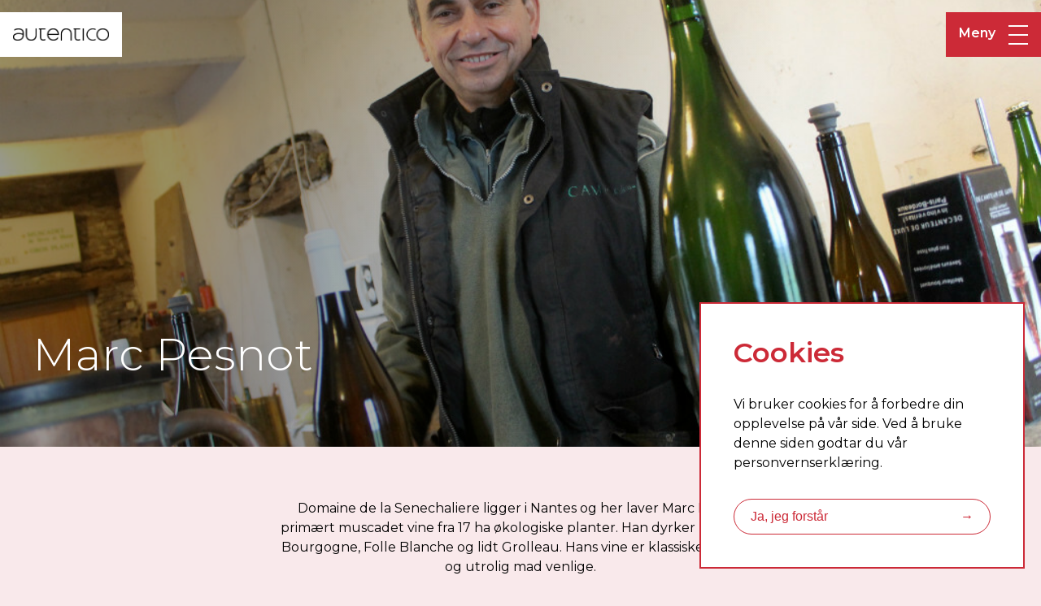

--- FILE ---
content_type: text/html; charset=UTF-8
request_url: https://autentico.no/produsenter/marc-pesnot
body_size: 3334
content:
<!DOCTYPE html>
<html lang="nb">

<head>
  <meta charset="UTF-8">
  <meta http-equiv="X-UA-Compatible" content="IE=edge">
  <meta name="viewport" content="width=device-width, initial-scale=1.0">

  
              <!-- Google Tag Manager -->
        <script>(function(w,d,s,l,i){w[l]=w[l]||[];w[l].push({'gtm.start':
        new Date().getTime(),event:'gtm.js'});var f=d.getElementsByTagName(s)[0],
        j=d.createElement(s),dl=l!='dataLayer'?'&l='+l:'';j.async=true;j.src=
        'https://www.googletagmanager.com/gtm.js?id='+i+dl;f.parentNode.insertBefore(j,f);
        })(window,document,'script','dataLayer','GTM-P2RX838');</script>
        <!-- End Google Tag Manager -->
    

    
    
    
<link rel="shortcut icon" type="image" href="/assets/favicon/autentico.png" />

    <!-- Primary Meta Tags -->
    <title>Marc Pesnot</title>
    <meta name="title" content="Marc Pesnot">
    <meta name="description" content="Domaine de la Senechaliere ligger i Nantes og her laver Marc Pesnot primært muscadet vine fra 17 ha økologiske planter. Han dyrker Melon de Bourgogne, Folle Blanche og lidt Grolleau. Hans vine er klassiske, præcise og utrolig mad venlige.">

    <!-- Open Graph / Facebook -->
    <meta property="og:type" content="website">
    <meta property="og:url" content="            #    
">
    <meta property="og:title" content="Marc Pesnot">
    <meta property="og:description" content="Domaine de la Senechaliere ligger i Nantes og her laver Marc Pesnot primært muscadet vine fra 17 ha økologiske planter. Han dyrker Melon de Bourgogne, Folle Blanche og lidt Grolleau. Hans vine er klassiske, præcise og utrolig mad venlige.">
    <meta property="og:image" content="https://abere-cdn-staging.ams3.cdn.digitaloceanspaces.com/staging/promo/_1200x630_crop_center-center_90_none/391968/marc-pesnot.webp">

    <!-- Twitter -->
    <meta property="twitter:card" content="summary_large_image">
    <meta property="twitter:url" content="            #    
">
    <meta property="twitter:title" content="Marc Pesnot">
    <meta property="twitter:description" content="Domaine de la Senechaliere ligger i Nantes og her laver Marc Pesnot primært muscadet vine fra 17 ha økologiske planter. Han dyrker Melon de Bourgogne, Folle Blanche og lidt Grolleau. Hans vine er klassiske, præcise og utrolig mad venlige.">
    <meta property="twitter:image" content="https://abere-cdn-staging.ams3.cdn.digitaloceanspaces.com/staging/promo/_1200x630_crop_center-center_90_none/391968/marc-pesnot.webp">
    
          <title>Marc Pesnot</title>
    
    
<link href="/assets/css/styles.min.css?v=1766145013" rel="stylesheet">
<link href="/styles/themes/autentico.css?v=1766145013" rel="stylesheet">
<script src="https://unpkg.com/axios/dist/axios.min.js"></script>
<script>window.csrfTokenName = "CRAFT_CSRF_TOKEN";
      window.csrfTokenValue = "F8qBe52ZpzZht_b2X3_dkX1H1i_DpkraGIeR79LKU4RCctwRc\u002DhDaE6MzxXRrddeTM29tzosmNUXcoBhucd6ozXN1ayn8yXuLEC5UwCEBwk\u003D";
      window.ABERE_API = "https://content.abere.no";</script></head>

  <body>
                <!-- Google Tag Manager (noscript) -->
        <noscript><iframe src="https://www.googletagmanager.com/ns.html?id=GTM-P2RX838"height="0" width="0" style="display:none;visibility:hidden"></iframe></noscript>
        <!-- End Google Tag Manager (noscript) -->
    

    <main class="">
      
<header class="header-container">
    <nav class="navigation">
      <a href="https://autentico.no/" class="logo">        
        <img src="https://abere-cdn-staging.ams3.cdn.digitaloceanspaces.com/staging/Abere/Bilder/autentico.png" alt="Autentico" />
      </a>
      <div class="menu-container">
        <label class="hamburger-container">
          <input type="checkbox" class="checkbox">
          <span>Meny</span>
          <div class="hamburger">
            <span class="hb upper"></span>
            <span class="hb mid"></span>
            <span class="hb lower"></span>
          </div>
          <ul class="menu-list">
                          <li>
                <a class="" href="https://autentico.no/" target="_self">
                  Hjem
                </a>
              </li>
                          <li>
                <a class="" href="https://autentico.no/produsenter" target="_self">
                  Produsenter
                </a>
              </li>
                          <li>
                <a class="" href="https://autentico.no/produkter" target="_self">
                  Produkter
                </a>
              </li>
                          <li>
                <a class="" href="https://autentico.no/prislister" target="_self">
                  Prislister
                </a>
              </li>
                          <li>
                <a class="" href="https://autentico.no/nyheter" target="_self">
                  Nyheter
                </a>
              </li>
                          <li>
                <a class="" href="https://autentico.no/om-oss" target="_self">
                  Om oss
                </a>
              </li>
                          <li>
                <a class="" href="https://autentico.no/kontakt" target="_self">
                  Kontakt oss
                </a>
              </li>
                      </ul>
          </input>
      </div>
      </div>
    </nav>

  </header>
      
          
      
<section class="page-header  with-background"  style="background-image:url(https://abere-cdn-staging.ams3.cdn.digitaloceanspaces.com/staging/promo/marc-pesnot.jpeg);">
    <div class="content-width">
        <div class="highlight">
                            <h1>Marc Pesnot</h1>
                                </div>
        <div class="complimentary">
                    </div>
    </div>
</section>

      <section class="simple-text">
    <div class="content-width align-center">
        <div>Domaine de la Senechaliere ligger i Nantes og her laver Marc Pesnot primært muscadet vine fra 17 ha økologiske planter. Han dyrker Melon de Bourgogne, Folle Blanche og lidt Grolleau. Hans vine er klassiske, præcise og utrolig mad venlige.</div>
    </div>
</section>


      
      


      
<footer class="footer-container">
    <section class="footer-content-container content-width">
      <div class="footer-content with-logo">
        <a href="https://autentico.no/">
          <img class="footer-logo" src="https://abere-cdn-staging.ams3.cdn.digitaloceanspaces.com/staging/Autentico/Bilder/autentico-white.png" alt="Autentico" />
        </a>
      </div>
      <ul class="footer-content with-menu">
                  <li>
            <a href="https://autentico.no/" target="_self">
              Hjem
            </a>
          </li>
                  <li>
            <a href="https://autentico.no/produsenter" target="_self">
              Produsenter
            </a>
          </li>
                  <li>
            <a href="https://autentico.no/produkter" target="_self">
              Produkter
            </a>
          </li>
                  <li>
            <a href="https://autentico.no/prislister" target="_self">
              Prislister
            </a>
          </li>
                  <li>
            <a href="https://autentico.no/nyheter" target="_self">
              Nyheter
            </a>
          </li>
                  <li>
            <a href="https://autentico.no/om-oss" target="_self">
              Om oss
            </a>
          </li>
                  <li>
            <a href="https://autentico.no/kontakt" target="_self">
              Kontakt oss
            </a>
          </li>
              </ul>
              <ul class="footer-content with-companies">
                                    <li>
                <a href="https://abere.no/" rel="noopener">Abere</a>
              </li>
                                                <li>
                <a href="https://bibito.no/" rel="noopener">Bibito</a>
              </li>
                                                <li>
                <a href="https://publico.no/" rel="noopener">Publico</a>
              </li>
                                                <li>
                <a href="https://unico.no/" rel="noopener">Unico</a>
              </li>
                                                <li>
                <a href="https://vinjohn.no/" rel="noopener">Vin John</a>
              </li>
                              </ul>
      
      
      
    </section>
  </footer>
  <div class="footer-container-bottom">
    <section class="footer-content-container content-width">
              <div class="footer-content with-notify">
          <p>Bruk av Alkohol kan gi helseskader. <a href="https://www.helsenorge.no/alkohol/alkoholens-virkning-pa-kroppen" target="_blank" rel="noreferrer noopener">Les mer hos Helse Norge</a>.<a href="https://abere-cdn-staging.ams3.cdn.digitaloceanspaces.com/staging/Autentico/Redegjorelse-Aktsomhetsvurderinger-Autentico-AS-2023.pdf" target="_blank" rel="noreferrer noopener"><br /><br />Her</a> kan du lese redegjørelse for aktsomhetsvurderinger for Autentico AS</p>
        </div>
      
              <div class="footer-content with-org">
          <div class="footer-org">
            <p>
                              Lysaker Torg 8, 1366 Lysaker, Norway.
                                            <span class="text-bold">Org nr</span> 997 417 666
                          </p>
          </div>
        </div>
          </section>
  </div>
            
      <div class="privacy-popup" id="privacy-popup">
    <div class="content">
        <h4>Cookies</h4>
        <!--p>Vi bruker cookies for å forbedre din opplevelse på vår side. Ved å bruke denne siden godtar du vår <a href="/personvernserklaering">personvernserklæring.</a></p-->
        <p>Vi bruker cookies for å forbedre din opplevelse på vår side. Ved å bruke denne siden godtar du vår personvernserklæring.</p>
        <button class="button">Ja, jeg forstår<span>→</span></button>
    </div>
</div>
            
                    
              <div class="newsletter-popup " id="newsletter-popup">
    <button class="close">
        <div></div>
        <div></div>
    </button>
    <div class="content-holder">
        
        <div class="content block">
            <h4>Nyhetsbrev</h4>
                        <form method="post">
                <input type="hidden" name="CRAFT_CSRF_TOKEN" value="F8qBe52ZpzZht_b2X3_dkX1H1i_DpkraGIeR79LKU4RCctwRc-hDaE6MzxXRrddeTM29tzosmNUXcoBhucd6ozXN1ayn8yXuLEC5UwCEBwk=">
                <input type="hidden" name="website" value="autentico">                <input type="hidden" name="tags" value="Autentico">                <input type="text" name="name" placeholder="Navn*" required>
                <input type="email" name="email" placeholder="E-postadresse*" required>
                <input type="text" name="phone" placeholder="Telefonnummer">
                                    <select name="branch">
                        <option value="">Velg bransje</option>
                        <option value="Privat">Privat</option>
                        <option value="Horeca">Horeca</option>
                    </select>
                                <div class="optin">

                    <input type="checkbox" required name="optin" id="optin" /><label for="optin"><p>Jeg vil motta nyhetsbrev fra Autentico.</p></label> 
                </div>
                <button type="submit" class="button inverted">Meld interesse<span>→</span></button>
            </form>
            <div class="message">
                <div class="processing">
                    Registrering pågår...
                </div>
                <div class="success">
                    Takk for registreringen!
                </div>
                <div class="error">
                    Registrering feilet. Prøv igjen.
                </div>
            </div>
        </div>
    </div>
</div>
          </main>
  <script src="/assets/js/scripts.min.js?v=1766145013"></script>
<script src="https://autentico.no/cpresources/5b535bb7/jquery.js?v=1744636731"></script>
<script>jQuery(window).on('load', function () {
let cookiePanel = new CookiePanel('autentico',1);
    let panel = document.getElementById('privacy-popup');
    console.log("cookiePanel.getCookie(1)",cookiePanel.getCookie(1));
    if(panel && !cookiePanel.getCookie(1)){
        panel.classList.add('active');
        panel.querySelector('button').addEventListener('click',e => {
            cookiePanel.setCookie(1);
            if(cookiePanel.getCookie(1)){
                panel.classList.remove('active');
            }
        });
    };
new NewsletterPopup(document.querySelector("#newsletter-popup"));
});</script></body>
</html>


--- FILE ---
content_type: text/css
request_url: https://autentico.no/assets/css/styles.min.css?v=1766145013
body_size: 8564
content:
@import url("https://fonts.googleapis.com/css2?family=Montserrat:wght@300;400;500;600;700;800&display=swap");*{padding:0;box-sizing:border-box}html,body,div,span,applet,object,iframe,h1,h2,h3,h4,h5,h6,p,blockquote,pre,a,abbr,acronym,address,big,cite,code,del,dfn,em,img,ins,kbd,q,s,samp,small,strike,strong,sub,sup,tt,var,b,u,i,center,dl,dt,dd,ol,ul,li,fieldset,form,label,legend,table,caption,tbody,tfoot,thead,tr,th,td,article,aside,canvas,details,embed,figure,figcaption,footer,header,hgroup,menu,nav,output,ruby,section,summary,time,mark,audio,video{margin:0;padding:0;border:0;font-size:100%;font:inherit;color:inherit;vertical-align:baseline}article,aside,details,figcaption,figure,footer,header,hgroup,menu,nav,section{display:block}html,body{margin:0;padding:0}ol,ul{list-style:none;margin:0;padding:0}blockquote,q{quotes:none}blockquote:before,blockquote:after,q:before,q:after{content:"";content:none}table{border-collapse:collapse;border-spacing:0}input,button,textarea{outline:0}button{cursor:pointer}h1{font-size:var(--font-3xl);font-weight:var(--font-light)}@media screen and (max-width: 1024px){h1{font-size:var(--font-3xl-m)}}h2{font-size:var(--font-3xl);font-weight:var(--font-light)}@media screen and (max-width: 1024px){h2{font-size:var(--font-3xl-m)}}h3{font-size:var(--font-3xl);font-weight:var(--font-light)}@media screen and (max-width: 1024px){h3{font-size:var(--font-3xl-m)}}h4{font-size:var(--font-2xl);font-weight:var(--font-light);line-height:2.5rem}@media screen and (max-width: 1024px){h4{font-size:var(--font-2xl-m)}}h5{font-size:var(--font-2m);font-weight:var(--font-medium)}@media screen and (max-width: 1024px){h5{font-size:var(--font-2m-m)}}h6{font-size:var(--font-2xl);font-weight:var(--font-light)}@media screen and (max-width: 1024px){h6{font-size:var(--font-2xl-m)}}a.button,a.card,a button,a .button,.button,.card a,.menu-list a{text-decoration:none}strong,b{font-weight:600}i,em{font-style:italic}p{line-height:1.5rem}p>a,span>a{text-decoration:underline;color:var(--brand-color)}html,body{background-color:var(--main-bg-color);margin:0;padding:0;color:var(--text-color);overflow-x:hidden}main{min-height:55%}section{padding-left:40px !important;padding-right:40px !important}.content-width{max-width:var(--max-width);margin:0 auto}.content-width-half{max-width:calc(var(--max-width) / 2);margin:0 auto}.white-bg{width:100%;background-color:var(--white-color)}.text-bold{font-weight:var(--font-semibold)}.text-grey{color:var(--grey-color)}.text-small{font-size:var(--font-s);line-height:1rem}.full-width-img{width:100%;-o-object-fit:cover;object-fit:cover;-o-object-position:center;object-position:center;display:block}.brand-color{color:var(--brand-color)}.title-center{max-width:520px;text-align:center;margin:0 auto 4rem}.title-left{max-width:520px;padding:0 1rem;margin:0 0 4rem}.text-light{font-weight:var(--font-light)}.text-medium{font-weight:var(--font-medium)}.text-semibold{font-weight:var(--font-semibold)}.text-center{line-height:1.75rem;max-width:700px;margin:0 auto 4rem;text-align:center}.list-item{width:500px;list-style:disc;color:var(--brand-color);margin:0 auto 4rem;font-weight:var(--font-semibold);line-height:1.5rem}.qoute{width:100%;margin:2rem 0;text-align:center;color:var(--brand-color);font-size:var(--font-2xl);font-weight:var(--font-semibold)}.qoute-text{margin:0 auto;text-align:center;max-width:538px;color:var(--brand-color);font-size:var(--font-l);font-weight:var(--font-semibold)}.border-wrapper{position:relative}.border-content{width:100%;position:relative;z-index:1}.border-wrapper:before{position:absolute;content:"";z-index:0;height:calc(50% + 20px);width:calc(100% + 20px);background-color:var(--brand-color)}.border-wrapper.top-right:before{right:-20px;top:-20px}.border-wrapper.top-left:before{left:-20px;top:-20px}.border-wrapper.small:before{height:calc(20% + 20px);width:calc(95% + 20px)}.border-wrapper.small.light:before{height:calc(20% + 20px);width:calc(93% + 20px)}.border-wrapper.light.top-right:before{right:-10px;top:-10px}.border-wrapper.light.top-left:before{left:-10px;top:-10px}.component-hero{position:relative;top:0;width:100%;height:auto;min-height:80vh;background-position:center;background-size:cover;margin-bottom:4rem}.component-hero:before{position:absolute;top:0;left:0;display:block;height:100%;width:100%;background:linear-gradient(90deg, rgba(0,0,0,0.4) 25.47%, rgba(0,0,0,0) 75.39%);content:""}.banner-text-container{position:absolute;bottom:0;max-width:42%;padding:2rem 2rem 3rem;color:var(--white-color)}@media screen and (max-width: 1024px){.banner-text-container{max-width:100%}}.banner-text-container h1{max-width:80%}@media screen and (max-width: 1024px){.banner-text-container h1{font-size:2.5rem}}@media screen and (max-width: 480px){.banner-text-container h1{font-size:1.75rem}}.banner-text-container p{font-weight:var(--font-semibold);font-size:var(--font-m);line-height:1.5rem;margin-top:2rem}.footer-container{width:100%;padding:2rem 0 1.5rem;background-color:var(--brand-color);color:var(--white-color);font-weight:var(--font-light)}.footer-container-bottom{width:100%;padding:0.75rem 0 0.5rem;font-size:0.8275rem;background-color:white;color:var(--black-color);font-weight:var(--font-regular)}.footer-content-container{position:relative;display:flex;flex-wrap:wrap;justify-content:space-between;align-items:flex-start}.footer-content{position:relative;display:block;width:50%}.footer-content:nth-child(2){text-align:right}@media screen and (max-width: 1024px){.footer-content:nth-child(2){text-align:left}}.footer-content.with-logo .footer-logo{margin-bottom:3rem;height:initial;max-width:200px;width:auto}@media screen and (max-width: 767px){.footer-content.with-logo .footer-logo{height:initial;max-width:150px}}.footer-content.with-menu{display:flex;flex-direction:column;height:auto;gap:1rem;margin:auto 0;font-weight:var(--font-semibold)}.footer-content.with-menu a{color:var(--inverted-text-color);text-decoration:none}.footer-content.with-menu a:hover{text-decoration:underline}.footer-content.with-companies{position:relative;width:100%;padding-top:2rem;display:block;font-size:1rem;color:var(--inverted-text-color);text-align:center}.footer-content.with-companies li{position:relative;padding:0 10px;display:inline-block;width:45%;margin-top:10px}.footer-content.with-companies li:nth-child(odd){text-align:right}.footer-content.with-companies li:nth-child(even){text-align:left;padding-left:16px}.footer-content.with-companies li:nth-child(even):before{position:absolute;left:0;top:0;content:"|"}@media screen and (min-width: 768px){.footer-content.with-companies li{width:initial;text-align:initial !important}.footer-content.with-companies li:not(:first-child){padding-left:16px}.footer-content.with-companies li:not(:first-child):before{position:absolute;left:0;top:0;content:"|"}}.footer-content.with-companies li a{color:var(--inverted-text-color);text-decoration:none}.footer-content.with-companies li a:hover{text-decoration:underline}.footer-content.with-notify{order:1;height:auto;display:block;font-size:12px;text-align:left}.footer-content.with-notify a{color:var(--brand-color);text-decoration:underline}@media screen and (max-width: 1024px){.footer-content.with-notify{text-align:left}}.footer-content.with-org{order:2}@media screen and (max-width: 1024px){.footer-content{width:100%}}.footer-org-nr{margin:1rem 0 0}.footer-org p{margin-bottom:0.5rem}.noselect{-webkit-touch-callout:none;-webkit-user-select:none;-moz-user-select:none;user-select:none}[slider]{position:relative;height:14px;border-radius:10px;text-align:left;margin:55px 10px 10px 10px}[slider] .interface{z-index:1}[slider]>div{position:absolute;left:13px;right:15px;height:14px}[slider]>div>[inverse-left]{position:absolute;left:0;height:5px;border-radius:5px;background-color:#ccc;margin:0}[slider]>div>[inverse-right]{position:absolute;right:0;height:5px;border-radius:5px;background-color:#ccc;margin:0}[slider]>div>[range]{position:absolute;left:0;height:5px;border-radius:5px;background-color:var(--brand-color)}[slider]>div>[thumb]{position:absolute;top:-14px;z-index:2;height:28px;width:28px;margin-left:-11px;cursor:pointer;box-shadow:0 3px 8px rgba(0,0,0,0.4);background-color:#fff;border-radius:50%;outline:none;z-index:5}[slider]>div>[thumb][left]{margin-left:-22px}[slider]>div>[thumb][right]{margin-left:-6px}[slider]>input[type="range"]{position:absolute;pointer-events:none;-webkit-appearance:none;z-index:3;height:14px;top:-2px;width:100%;-ms-filter:"progid:DXImageTransform.Microsoft.Alpha(Opacity=0)";filter:alpha(opacity=0);-moz-opacity:0;-khtml-opacity:0;opacity:0}div[slider]>input[type="range"]::-ms-track{-webkit-appearance:none;background:transparent;color:transparent}div[slider]>input[type="range"]::-moz-range-track{-moz-appearance:none;background:transparent;color:transparent}div[slider]>input[type="range"]:focus::-webkit-slider-runnable-track{background:transparent;border:transparent}div[slider]>input[type="range"]:focus{outline:none}div[slider]>input[type="range"]::-ms-thumb{pointer-events:all;width:28px;height:28px;border-radius:0px;border:0 none;background:var(--brand-color)}div[slider]>input[type="range"]::-moz-range-thumb{pointer-events:all;width:28px;height:28px;border-radius:0px;border:0 none;background:red}div[slider]>input[type="range"]::-webkit-slider-thumb{pointer-events:all;width:28px;height:28px;border-radius:0px;border:0 none;background:red;-webkit-appearance:none}div[slider]>input[type="range"]::-ms-fill-lower{background:transparent;border:0 none}div[slider]>input[type="range"]::-ms-fill-upper{background:transparent;border:0 none}div[slider]>input[type="range"]::-ms-tooltip{display:none}[slider]>div>[sign]{position:absolute;top:-50px;z-index:3;background-color:var(--brand-color);color:#fff;width:42px;height:28px;border-radius:28px;-webkit-border-radius:28px;align-items:center;justify-content:center;text-align:center}[slider]>div>[sign][left]{margin-left:-30px}[slider]>div>[sign][right]{margin-left:-13px}[slider]>div>[sign]:after{position:absolute;content:"";left:0;border-radius:16px;top:19px;border-left:14px solid transparent;border-right:14px solid transparent;border-top-width:16px;border-top-style:solid;border-top-color:var(--brand-color);margin-left:8px}[slider]>div>[sign]>span{font-size:12px;font-weight:700;line-height:28px}[slider]:hover>div>[sign]{opacity:1}.header-container{position:fixed;top:0;left:0;width:100%;z-index:2;max-width:100%;margin-bottom:4rem}.header-container .navigation{width:100%;display:flex;justify-content:space-between;justify-items:center;margin-top:15px;position:fixed;z-index:100}.header-container .navigation .logo{background-color:white;min-height:55px;display:flex;align-items:center}.header-container .navigation .logo img{width:150px;height:auto;padding:1rem}.header-container .hamburger-container{display:flex;justify-content:flex-start;cursor:pointer}.header-container .menu-container{display:flex;justify-content:center;justify-items:center;grid-template-columns:1fr 1fr;padding:1rem;color:var(--hamburger-color);font-weight:var(--font-semibold);background-color:var(--brand-color);height:55px}.header-container .hamburger{width:24px;height:24px;margin-left:1rem;position:relative;overflow:hidden;display:flex;flex-direction:column;justify-content:space-between;transition:1s}.header-container .hb{top:45%;width:24px;height:2px;background-color:var(--hamburger-color);border:none;transition:1s}.header-container .lower{transition:2s}.header-container .checkbox{cursor:pointer;display:none}.header-container .menu-list{background-color:var(--white-color);height:calc(100% - 4rem);min-width:400px;padding:1rem 2rem;position:fixed;right:-100%;top:70px;z-index:99999;transition:0.5s;color:var(--brand-color);font-weight:var(--font-light);font-size:var(--font-xl);display:flex;flex-direction:column}@media screen and (max-width: 767px){.header-container .menu-list{min-width:initial}}.header-container .menu-list li{margin-bottom:1.5rem}.header-container .menu-list .active{font-weight:var(--font-semibold)}.header-container .checkbox:checked ~ .menu-list{right:0}.header-container .checkbox:checked ~ .hamburger{gap:0}.header-container .checkbox:checked ~ .hamburger .hb{position:absolute;transition:1s}.header-container .checkbox:checked ~ .hamburger .upper{transform:rotate(45deg)}.header-container .checkbox:checked ~ .hamburger .mid{transform:rotate(-45deg)}.header-container .checkbox:checked ~ .hamburger .lower{opacity:0}.page-header{position:relative;margin-bottom:4rem;padding:6rem 40px 4rem;min-height:350px;background-position:center;background-size:cover;display:flex;align-items:stretch}.page-header.v-center .content-width{align-items:center}.page-header.with-background{min-height:550px;color:var(--inverted-text-color)}.page-header.with-background:before{position:absolute;top:0;left:0;display:block;height:100%;width:100%;background:linear-gradient(90deg, rgba(0,0,0,0.4) 25.47%, rgba(0,0,0,0) 75.39%);content:""}.page-header .content-width{position:relative;display:flex;justify-content:space-between;width:100%;align-items:flex-end}@media screen and (max-width: 1024px){.page-header .content-width{flex-direction:column;justify-content:flex-end;align-items:flex-start}}.page-header .content-width>div{position:relative;width:calc(50% - 0.5rem)}@media screen and (max-width: 1024px){.page-header .content-width>div{width:100%}}.page-header .content-width>div h1{width:67%;margin-bottom:1rem}@media screen and (max-width: 1024px){.page-header .content-width>div h1{font-size:2.5rem;width:100%}}.page-header .content-width>div p{width:90%;font-weight:var(--font-semibold)}@media screen and (max-width: 1024px){.page-header .content-width>div p{width:100%}}.page-header .content-width>div.highlight p{margin-top:2rem}.page-header .content-width>div.complimentary p{font-size:var(--font-l)}@media screen and (max-width: 1024px){.page-header .content-width>div.complimentary{margin-top:2rem}}.image-full{position:relative;width:100%;height:0;padding-top:40%;background-position:center;background-size:cover;margin-bottom:4rem}.image-centered{margin-bottom:4rem}.image-centered .content-width{position:relative;text-align:center}.image-centered .content-width img{border:0;max-width:100%;height:auto}.video-embed{margin-bottom:4rem}.video-embed .content-width{position:relative;text-align:center}.video-embed .content-width.format-narrow{max-width:720px}.video-embed .content-width .video-container{position:relative;width:100%;height:0;padding-top:56.25%}.video-embed .content-width .video-container iframe{position:absolute;width:100%;height:100%;top:0;left:0}.button{width:100%;outline:none;color:var(--brand-color);background-color:var(--white-color);border:1px solid var(--brand-color);padding:0.75rem 1.25rem;border-radius:50px;display:flex;font-size:var(--font-m);justify-content:space-between;cursor:pointer;transition:color 0.1s linear, background-color 0.1s linear}.button:not(.underlined):hover{background-color:var(--brand-color);color:var(--white-color)}.button:not(.underlined).inverted{background-color:var(--brand-color);color:var(--white-color)}.button:not(.underlined).inverted:hover{background-color:var(--white-color);color:var(--brand-color)}.button.underlined{border:none;background-color:transparent;border-bottom:1px solid var(--brand-color);border-radius:0;display:grid;grid-template-columns:auto auto;gap:1rem;width:auto;padding:0 0 0.4rem !important;font-weight:var(--font-medium)}.button.underlined span{transition:margin-left 0.1s linear}.button.underlined:hover span{margin-left:7px}.card-deck{margin:4rem auto;width:100%;padding:0 1rem;display:grid;grid-template-columns:repeat(4, 1fr);gap:1rem 3rem}@media screen and (max-width: 1280px){.card-deck{grid-template-columns:repeat(2, 1fr)}}@media screen and (max-width: 767px){.card-deck{grid-template-columns:repeat(1, 1fr)}}.card-deck.col-2{grid-template-columns:repeat(2, 1fr)}@media screen and (max-width: 1024px){.card-deck.col-2{grid-template-columns:repeat(1, 1fr)}}.card-container{position:relative;width:100%;max-width:1280px;margin:0 auto 2rem;padding:2rem 0}.card-text{word-wrap:break-word;line-height:1.75rem}.card-img{width:100%;position:relative}.card.card-large{position:relative;width:100%;display:flex;justify-content:space-around;align-items:flex-start;flex-wrap:nowrap;margin:0 auto}.card.card-large .card-title{max-width:80%}@media screen and (max-width: 1024px){.card.card-large .card-title{max-width:100%}}.card.card-large .card-text{max-width:90%}@media screen and (max-width: 1024px){.card.card-large .card-text{max-width:100%}}.card-container.white-bg{background-color:var(--white-color)}.card-container.right .card.card-large{margin-right:0;flex-direction:row}@media screen and (max-width: 1024px){.card-container.right .card.card-large{margin-left:0;margin-left:0;flex-direction:column-reverse}}.card-container.right .card.card-large .card-img .img-container .img-ratio{left:0}.card-container.left .card.card-large .card-img .img-container .img-ratio:before{right:-20px}.card-container.left .card.card-large{margin-left:0;flex-direction:row-reverse}@media screen and (max-width: 1024px){.card-container.left .card.card-large{margin-left:0;margin-left:0;flex-direction:column-reverse}}.card-container.left .card.card-large .card-img .img-container .img-ratio{right:0}.card-container.right .card.card-large .card-img .img-container .img-ratio:before{left:-20px}.card.card-large .card-img{position:relative;width:calc(40% - 5rem);padding-top:20px}@media screen and (max-width: 1024px){.card.card-large .card-img{margin-bottom:2rem;width:100%}}.card.card-large .card-content{position:relative;width:50%;align-self:stretch;padding:0 1rem;margin-left:20px}@media screen and (max-width: 1024px){.card.card-large .card-content{padding:initial;margin-left:initial;width:100%}}.card.card-large .card-img .img-container{position:relative;width:100%;padding-top:100%}@media screen and (max-width: 1024px){.card.card-large .card-img .img-container{padding-top:initial}}.card.card-large .card-img .img-container .img-ratio{position:absolute;top:0;height:100%}@media screen and (max-width: 1024px){.card.card-large .card-img .img-container .img-ratio{position:relative;width:100%;height:auto}}.card.card-large .card-img .img-container .img-ratio:before{position:absolute;top:-20px;background-color:var(--brand-color);content:"";width:calc(100%);height:calc(50% + 20px)}.card.card-large .card-img .img-container .img-ratio img{position:relative;height:100%;width:auto}@media screen and (max-width: 1024px){.card.card-large .card-img .img-container .img-ratio img{width:100%;height:auto}}.card.card-large .card-text{margin:2rem 0 4rem;line-height:1.75rem}.card.card-large .card-button{max-width:300px}.card.small{max-width:100%;display:flex;flex-direction:column;justify-content:space-between;text-overflow:ellipsis;margin-bottom:4rem}.card.small .card-title{margin:1rem 0 0;overflow:hidden;text-overflow:ellipsis;display:-webkit-box;-webkit-line-clamp:2;line-clamp:2;-webkit-box-orient:vertical}.card.small .card-text{font-weight:var(--font-normal);margin:1rem 0 2rem;overflow:hidden;text-overflow:ellipsis;display:-webkit-box;-webkit-line-clamp:4;line-clamp:4;-webkit-box-orient:vertical}.contact-container{max-width:750px;margin:6rem auto;padding:1rem 1rem 1rem 2rem}.card.card-contact{display:flex;flex-wrap:wrap;align-items:center;justify-content:space-between;color:var(--brand-color);background-color:var(--white-color);padding:3rem 5rem}.card h6{display:flex;margin:1rem 2rem 1rem 0}.contact-card-info-container{display:grid;gap:1rem;align-items:center;margin:1rem 0 1rem 0}.contact-card-info{display:grid;grid-template-columns:1fr 3fr;gap:1rem}.card-text-container{margin:1rem 0}.card.card-lateral .card-img{width:100%;-o-object-fit:cover;object-fit:cover;min-height:calc(30vw - 2rem);margin-bottom:1rem}.card.product{width:100%;background-color:var(--white-color);display:flex;flex-direction:column;justify-content:space-between}.card.product.hidden{display:none}.card.product .upper-row{position:relative;width:100%;height:0;padding-top:56.25%;background-color:var(--white-color);overflow:hidden}.card.product .upper-row .card-img{position:absolute;height:90%;width:auto;top:10%;left:50%;transform:translateX(-50%)}.card.product .mid-row{padding:1rem;line-height:1.5rem}.card.product h4{margin:0.3rem 0 1rem;font-weight:var(--font-semibold);font-size:var(--font-2m);max-width:70%;line-height:1.5rem;text-transform:uppercase}.card.product .lower-row{padding:1rem;display:flex;justify-content:space-between;align-items:flex-end}.card.product .lower-row .price-container{text-align:right}.card.product .lower-row .price-container .p{font-weight:normal;font-size:12px}.card.product .lower-row .price{font-weight:var(--font-bold);font-size:var(--font-xl);margin-top:0}.card.product .lower-row .price-source{font-weight:var(--font-normal);font-size:var(--font-s-m);margin-top:0;padding-top:0}section.headline{margin-bottom:4rem}section.headline .content-width{position:relative;display:flex}section.headline .content-width.align-center{justify-content:center;text-align:center}section.headline .content-width.align-left{justify-content:flex-start;text-align:left}section.headline .content-width.align-right{justify-content:flex-end;text-align:right}section.headline .content-width>*{width:35%}@media screen and (max-width: 1024px){section.headline .content-width>*{width:75%}}@media screen and (max-width: 767px){section.headline .content-width>*{width:100%}}section.simple-text{margin-bottom:4rem}section.simple-text .content-width{position:relative;display:flex}section.simple-text .content-width.align-center{justify-content:center;text-align:center}section.simple-text .content-width.align-left{justify-content:flex-start;text-align:left}section.simple-text .content-width.align-right{justify-content:flex-end;text-align:right}section.simple-text .content-width>*{line-height:1.5em;width:50%}@media screen and (max-width: 1024px){section.simple-text .content-width>*{width:75%}}@media screen and (max-width: 480px){section.simple-text .content-width>*{width:100%}}section.simple-text .content-width>* a{text-decoration:underline;color:var(--brand-color)}section.data-display{margin-bottom:4rem}section.data-display .content-width{position:relative;display:flex;justify-content:center;align-items:flex-start}@media screen and (max-width: 1024px){section.data-display .content-width{justify-content:flex-start;align-items:center;flex-direction:column}}section.data-display .content-width .stat{width:20%;padding:0 2rem;text-align:center}@media screen and (max-width: 1024px){section.data-display .content-width .stat{width:80%}section.data-display .content-width .stat:not(:first-child){margin-top:2rem}}section.data-display .content-width .stat .data{font-weight:800;font-size:1.5rem;margin:0 0 0.5rem;color:var(--brand-color)}section.data-display .content-width .stat .info{font-weight:500;font-size:0.9375rem;text-transform:uppercase}section.list-view{margin-bottom:4rem}section.list-view .content-width{position:relative;display:flex;text-align:left;justify-content:center}section.list-view .content-width ul{color:var(--brand-color);font-weight:var(--font-semibold);line-height:1.5rem;width:35%}@media screen and (max-width: 1024px){section.list-view .content-width ul{width:75%}}@media screen and (max-width: 480px){section.list-view .content-width ul{width:100%}}section.list-view .content-width ul.bullets{list-style:disc}section.list-view .content-width ul.numbered{list-style:decimal}section.list-view .content-width ul.alpha{list-style:lower-alpha}section.team{margin-bottom:4rem}section.team .content-width{margin:4rem auto;width:100%;padding:0 1rem;display:grid;grid-template-columns:repeat(4, 1fr);gap:1rem 3rem}@media screen and (max-width: 1024px){section.team .content-width{grid-template-columns:repeat(2, 1fr)}}@media screen and (max-width: 480px){section.team .content-width{grid-template-columns:repeat(1, 1fr)}}section.team .content-width .card-person{margin-bottom:4rem}section.team .content-width .card-person h5{font-size:1rer;color:var(--subtext-color);padding-bottom:0.25rem;font-weight:300}section.team .content-width .card-person h4{font-weight:800;padding-bottom:0.5rem}section.team .content-width .card-person ul li{width:100%;display:flex;align-items:flex-start;justify-content:center;position:relative;display:block;font-size:0.9375rem;padding-top:0.5rem}section.team .content-width .card-person ul li>*{position:relative;display:inline-block}section.team .content-width .card-person ul li>*:first-child{font-weight:600;width:75px}section.team .content-width .card-person ul li>* a{color:inherit;text-decoration:inherit}section.quote{margin-bottom:4rem}section.quote .content-width{display:flex;justify-content:center;text-align:center}section.quote .content-width .quote-content{width:35%}@media screen and (max-width: 1024px){section.quote .content-width .quote-content{width:75%}}@media screen and (max-width: 767px){section.quote .content-width .quote-content{width:100%}}section.quote .content-width .quote-content .citation{position:relative;margin:2rem auto 0;color:var(--brand-color);font-size:var(--font-l);font-weight:var(--font-semibold)}section.quote .content-width .quote-content .citation svg{position:absolute;display:inline-block;top:-2em;left:50%;margin-left:-8px;opacity:0.5;fill:var(--brand-color)}section.quote .content-width .quote-content .person{font-weight:500;font-size:0.9375rem;margin-top:0.5rem}section.contact-box{margin-bottom:4rem}section.contact-box .content-width{position:relative;display:flex;justify-content:center}section.contact-box .content-width .contact-content{position:relative;width:50%}@media screen and (max-width: 1280px){section.contact-box .content-width .contact-content{width:75%}}@media screen and (max-width: 767px){section.contact-box .content-width .contact-content{width:100%}}section.contact-box .content-width .contact-content:before{position:absolute;width:100%;height:50%;left:-20px;top:-20px;background-color:var(--brand-color);z-index:0;content:""}section.contact-box .content-width .contact-content .contact-details{position:relative;padding:70px;background-color:white;width:100%;display:flex;justify-content:stretch;align-items:center;color:var(--brand-color)}section.contact-box .content-width .contact-content .contact-details h4{position:relative;width:60%;font-weight:300;padding-right:15px}section.contact-box .content-width .contact-content .contact-details ul{position:relative;font-size:0.9375rem;font-weight:400}section.contact-box .content-width .contact-content .contact-details ul li{width:100%;display:flex;align-items:flex-start;justify-content:center;position:relative;display:block;font-size:0.9375rem}section.contact-box .content-width .contact-content .contact-details ul li:not(:first-child){padding-top:1rem}section.contact-box .content-width .contact-content .contact-details ul li>*{position:relative;display:inline-block}section.contact-box .content-width .contact-content .contact-details ul li>*:first-child{font-weight:600;width:85px}section.contact-box .content-width .contact-content .contact-details ul li>* a{color:inherit;text-decoration:inherit}@media screen and (max-width: 1024px){section.contact-box .content-width .contact-content .contact-details{flex-direction:column}section.contact-box .content-width .contact-content .contact-details h4{width:100%}section.contact-box .content-width .contact-content .contact-details ul{width:100%;margin-top:2rem}}.product-details{position:relative;margin-top:10rem;margin-bottom:4rem}.product-details .columns{position:relative;display:flex;justify-content:stretch;align-items:stretch}@media screen and (max-width: 1024px){.product-details .columns{flex-wrap:wrap}}.product-details .columns .column-50{position:relative;width:50%}@media screen and (max-width: 1024px){.product-details .columns .column-50{width:100%}}@media screen and (max-width: 1024px){.product-details .columns .column-50:first-child{margin-bottom:2rem}}.product-details .columns .column-50:first-child:before{position:absolute;width:100%;height:20px;top:-20px;right:-20px;background-color:var(--brand-color);height:50%;content:""}.product-details .columns .column-50 .product-image{position:relative;display:flex;justify-content:center;align-items:center;width:100%;height:100%;background-color:white;min-height:580px;max-height:580px}.product-details .columns .column-50 .product-image img{height:450px;padding:2rem 0}.product-details .columns .column-50 .product-info{position:relative;display:flex;justify-content:center;align-items:flex-start;width:100%}.product-details .columns .column-50 .product-info .info-holder{position:relative;width:100%;max-width:415px;text-align:left}.product-details .columns .column-50 .product-info .info-holder .product-type{margin-bottom:1rem;font-size:0.8125rem;color:var(--subtext-color)}.product-details .columns .column-50 .product-info .info-holder .product-title{font-size:2.5rem;text-transform:uppercase;font-weight:800}@media screen and (max-width: 1024px){.product-details .columns .column-50 .product-info .info-holder .product-title{font-size:2rem}}@media screen and (max-width: 480px){.product-details .columns .column-50 .product-info .info-holder .product-title{font-size:1.75rem}}.product-details .columns .column-50 .product-info .info-holder .product-tags{margin-top:1rem}.product-details .columns .column-50 .product-info .info-holder .product-description{font-size:1rem;margin-top:2rem;line-height:1.5em}.product-details .columns .column-50 .product-info .info-holder .product-location{margin-top:2rem;font-size:0.8125rem}.product-details .columns .column-50 .product-info .info-holder .product-location span{text-decoration:underline}.product-details .columns .column-50 .product-info .info-holder .product-prices{margin-top:2rem;display:flex;flex-wrap:nowrap;align-items:flex-end;justify-items:flex-start}.product-details .columns .column-50 .product-info .info-holder .product-prices .product-price{display:block}.product-details .columns .column-50 .product-info .info-holder .product-prices .product-price:not(:first-child){margin-left:3.5rem}.product-details .columns .column-50 .product-info .info-holder .product-prices .product-price span{display:block}.product-details .columns .column-50 .product-info .info-holder .product-prices .product-price .label{font-size:0.8125rem;color:var(--subtext-color)}.product-details .columns .column-50 .product-info .info-holder .product-prices .product-price .price{font-size:1.5rem;font-weight:800}.product-details .columns .column-50 .product-info .info-holder .pdf-downloader{margin-top:1.5rem}.product-details .columns .column-50 .product-info .info-holder .pdf-downloader .button{width:auto;display:inline-block;color:var(--inverted-text-color);background-color:var(--brand-color)}.product-details .columns .column-50 .product-info .info-holder .pdf-downloader .button span{margin-left:40px}section.product-characteristics{padding-left:0 !important;padding-right:0 !important;position:relative}section.product-characteristics strong{color:var(--brand-color)}section.product-characteristics .columns{position:relative;display:flex;justify-content:space-between;align-items:stretch;padding:0}@media screen and (max-width: 767px){section.product-characteristics .columns{padding:0}}@media screen and (max-width: 1024px){section.product-characteristics .columns{flex-wrap:wrap}}section.product-characteristics .columns .column-25{position:relative;width:calc(25% - 40px)}section.product-characteristics .columns .column-25 li{margin-bottom:1rem}section.product-characteristics .columns .column-25 li:first-child{margin-bottom:1.75rem}@media screen and (max-width: 767px){section.product-characteristics .columns .column-25{margin-bottom:1.5rem}section.product-characteristics .columns .column-25 li{margin-bottom:0.5rem}section.product-characteristics .columns .column-25 li:first-child{margin-bottom:1.15rem}}@media screen and (max-width: 1024px){section.product-characteristics .columns .column-25{width:calc(50% - 30px)}section.product-characteristics .columns .column-25:not(:last-child){margin-bottom:2rem}}@media screen and (max-width: 767px){section.product-characteristics .columns .column-25{width:100%}}section.product-characteristics .columns .column-50{position:relative;width:50%;background-color:white}@media screen and (max-width: 1024px){section.product-characteristics .columns .column-50{width:100%;padding-left:40px !important;padding-right:40px !important}section.product-characteristics .columns .column-50 .content-width-half{margin-left:auto !important;margin-right:auto !important;padding-left:0 !important}}@media screen and (max-width: 1024px) and (max-width: 767px){section.product-characteristics .columns .column-50 .content-width-half{flex-wrap:wrap !important}}@media screen and (max-width: 1024px){section.product-characteristics .columns .column-50 .content-width-half>ul{padding:0 !important;width:calc(50% - 20px) !important;max-width:initial !important}}@media screen and (max-width: 1024px) and (max-width: 767px){section.product-characteristics .columns .column-50 .content-width-half>ul{width:100% !important}section.product-characteristics .columns .column-50 .content-width-half>ul:not(:first-child){margin-top:2rem;margin-left:initial !important}}section.product-characteristics .columns .column-50 .content-width-half{padding:40px;padding-right:0;margin-left:0;position:relative;display:flex;justify-content:space-around;align-items:flex-start;flex-wrap:nowrap}section.product-characteristics .columns .column-50 .content-width-half>ul{max-width:55%}section.product-characteristics .columns .column-50 .content-width-half>ul:not(:first-child){margin-left:40px}section.product-characteristics .columns .column-50 .content-width-half>ul li{padding-bottom:1.75rem;font-size:1rem}section.product-characteristics .columns .column-50 .content-width-half>ul li:first-child{padding-bottom:3rem;font-weight:600;font-size:0.8125rem}section.product-characteristics .columns .column-50 .content-width-half>ul li strong{font-weight:600}section.product-characteristics .columns .column-50:first-child{padding-right:40px;padding-left:0px;background-color:var(--brand-color);color:var(--inverted-text-color)}section.product-characteristics .columns .column-50:first-child .content-width-half{margin-right:0;margin-left:auto}.product-extra-info{position:relative;padding-left:0 !important;padding-right:0 !important}.product-extra-info strong{color:var(--brand-color)}.product-extra-info .columns{position:relative;display:flex;justify-content:stretch;align-items:stretch;padding:0}@media screen and (max-width: 767px){.product-extra-info .columns{padding:0}}@media screen and (max-width: 1024px){.product-extra-info .columns{flex-wrap:wrap}}.product-extra-info .columns .column-50{position:relative;width:50%;padding-right:60px}@media screen and (max-width: 1024px){.product-extra-info .columns .column-50{width:100%;padding-right:0}.product-extra-info .columns .column-50:not(:first-child){margin-top:2rem}}@media screen and (max-width: 1024px){.product-extra-info .columns .column-50>ul{width:100%;margin:auto}}.product-extra-info .columns .column-50>ul li{padding-bottom:0.75rem;font-size:1rem;display:flex;flex-wrap:nowrap;justify-content:stretch;align-items:flex-start}.product-extra-info .columns .column-50>ul li strong{font-weight:600;width:150px;max-width:150px;min-width:150px;display:block}.product-extra-info .columns .column-50>ul li span{display:block}.product-extra-info .columns .column-50>ul li span small{font-size:80%}@media screen and (max-width: 767px){.product-extra-info .columns .column-50>ul li{display:block;margin-bottom:0.5rem}.product-extra-info .columns .column-50>ul li>strong:first-child{margin-bottom:0.25rem}.product-extra-info .columns .column-50>ul li>*{display:block}}section.product-description{padding-left:0 !important;padding-right:0 !important;position:relative}section.product-description .info-block{margin-bottom:2rem}section.product-description .info-block h4{font-size:1rem;color:var(--brand-color);font-weight:var(--font-semibold)}section.product-description .info-block h4 p{margin-top:0.35rem}section.newsletter-embed{background-color:white;padding-top:4rem;padding-bottom:4rem}section.newsletter-embed .content-width{position:relative;width:100%;max-width:600px}section.newsletter-embed .content-width .content-header{margin-bottom:2rem}section.newsletter-embed .content-width .content-text{position:relative;width:100%;margin-bottom:2rem;margin-top:-1rem}section.newsletter-embed .content-width .content-form{position:relative;width:100%}section.newsletter-embed .content-width .content-form #mc_embed_signup{font-family:var(font-family) !important;background:transparent;clear:left;font:14px Helvetica, Arial, sans-serif;width:100%;padding:0}section.newsletter-embed .content-width .content-form #mc_embed_signup form{padding:0;margin-bottom:3rem}section.newsletter-embed .content-width .content-form #mc_embed_signup form .indicates-required{text-align:right;margin-bottom:-1.5rem}section.newsletter-embed .content-width .content-form #mc_embed_signup form .brandingLogo{opacity:0 !important;display:none}section.newsletter-embed .content-width .content-form #mc_embed_signup form #mc-embedded-subscribe{border-radius:0 !important;color:var(--inverted-text-color) !important;font-family:var(font-family) !important;background-color:var(--brand-color);padding:15px 20px;font-size:16px;height:auto;width:100%;max-width:250px;display:inline-block}section.newsletter-embed .content-width .content-form #mc_embed_signup form #mce-responses{margin:0 !important;padding:15px 0 !important}section.newsletter-embed .content-width .content-form #mc_embed_signup form .mc-field-group input,section.newsletter-embed .content-width .content-form #mc_embed_signup form .mc-field-group select{font-family:var(font-family) !important;border-color:var(--brand-color);padding:12px 10px;font-size:16px;border-radius:5px}section.newsletter-embed .content-width .content-form #mc_embed_signup form .mc-field-group label{font-family:var(font-family) !important;font-size:16px}.privacy-popup{position:fixed;right:20px;bottom:20px;width:calc(100% - 40px);max-width:400px;background-color:white;border:2px solid var(--brand-color);display:none;z-index:10}.privacy-popup.active{display:block}.privacy-popup .content{position:relative;width:100%;padding:40px}.privacy-popup .content h4{color:var(--brand-color);font-weight:600}.privacy-popup .content p{margin:2rem 0}section.newsletter{margin-bottom:4rem}section.newsletter .content-width .newsletter-embed{width:100%;max-width:800px;margin:auto;position:relative}section.newsletter .content-width .newsletter-embed.single{max-width:600px}.newsletter-popup{position:fixed;left:20px;bottom:20px;width:calc(100% - 40px);max-width:400px;max-height:calc(100% - 40px);border:2px solid var(--brand-color);background-color:white;display:none;overflow:auto;z-index:10}.newsletter-popup.active{display:block}@media screen and (max-width: 680px){.newsletter-popup{left:10px;bottom:10px;width:calc(100% - 20px);max-width:450px;max-height:calc(100% - 20px)}.newsletter-popup .content-holder .image-content{padding:20px}.newsletter-popup .content-holder .image-content{padding:20px}.newsletter-popup .content-holder .content{padding-left:20px;padding:20px}}.newsletter-embed{display:block;background-color:var(--main-bg-color)}@media screen and (max-width: 680px){.newsletter-embed .content-holder{display:block !important}}.newsletter-popup .content-holder,.newsletter-embed .content-holder{display:flex;align-items:center}@media screen and (max-width: 680px){.newsletter-popup .content-holder .column-content,.newsletter-embed .content-holder .column-content{width:100%;padding-top:0 !important;padding-bottom:0 !important}.newsletter-popup .content-holder .column-content:first-child,.newsletter-embed .content-holder .column-content:first-child{padding-right:40px}.newsletter-popup .content-holder .column-content:nth-child(2),.newsletter-embed .content-holder .column-content:nth-child(2){padding-left:40px}.newsletter-popup .content-holder .column-content:not(:first-child),.newsletter-embed .content-holder .column-content:not(:first-child){margin-top:2rem}}.newsletter-popup .column-content,.newsletter-embed .column-content{width:50%;min-width:50%;padding:40px;justify-content:stretch}.newsletter-popup .column-content:first-child,.newsletter-embed .column-content:first-child{padding-right:20px}.newsletter-popup .column-content:nth-child(2),.newsletter-embed .column-content:nth-child(2){padding-left:20px}.newsletter-popup .column-content .image-holder,.newsletter-embed .column-content .image-holder{position:relative;width:100%;padding-top:75%;background-size:cover;background-position:center;margin-top:1rem}.newsletter-popup.with-image,.newsletter-embed.with-image{max-width:700px}.newsletter-popup.with-image .content-holder,.newsletter-embed.with-image .content-holder{justify-content:stretch}.newsletter-popup.with-image .content-holder .image-content,.newsletter-embed.with-image .content-holder .image-content{width:50%;padding:40px;align-self:stretch}.newsletter-popup.with-image .content-holder .image-content .image-holder,.newsletter-embed.with-image .content-holder .image-content .image-holder{position:relative;width:100%;height:100%;background-size:cover;background-position:center;margin-top:0}.newsletter-popup.with-image .content-holder .content,.newsletter-embed.with-image .content-holder .content{width:50%;padding-left:0;align-self:flex-start}@media screen and (max-width: 680px){.newsletter-popup.with-image .content-holder,.newsletter-embed.with-image .content-holder{flex-direction:column;align-content:stretch}.newsletter-popup.with-image .content-holder .image-content,.newsletter-embed.with-image .content-holder .image-content{width:100%;padding-top:0;order:2}.newsletter-popup.with-image .content-holder .image-content .image-holder,.newsletter-embed.with-image .content-holder .image-content .image-holder{padding-top:75%}.newsletter-popup.with-image .content-holder .content,.newsletter-embed.with-image .content-holder .content{width:100%;padding-left:40px;padding-bottom:20px;order:1}}.newsletter-popup .block h4,.newsletter-embed .block h4{color:var(--brand-color);font-weight:600}.newsletter-popup .block p,.newsletter-embed .block p{margin:1rem 0 0}.newsletter-popup .block.single,.newsletter-embed .block.single{width:100%}.newsletter-popup .block.single form,.newsletter-embed .block.single form{margin-top:2rem}.newsletter-popup .block form,.newsletter-embed .block form{position:relative;display:block;margin:0}.newsletter-popup .block form input:not([type="checkbox"]),.newsletter-popup .block form select,.newsletter-embed .block form input:not([type="checkbox"]),.newsletter-embed .block form select{position:relative;width:100%;outline:none;color:var(--brand-color);background-color:var(--white-color);border:1px solid var(--brand-color);padding:0.75rem 1.25rem;font-size:var(--font-m);margin-bottom:1rem}.newsletter-popup .block form .optin,.newsletter-embed .block form .optin{display:flex;justify-content:stretch;align-items:flex-start}.newsletter-popup .block form .optin input,.newsletter-embed .block form .optin input{padding-right:10px;flex-grow:0}.newsletter-popup .block form .optin>label,.newsletter-embed .block form .optin>label{display:inline-block;flex-grow:2}.newsletter-popup .block form .optin>label *,.newsletter-embed .block form .optin>label *{font-size:0.85rem;margin-top:0}.newsletter-popup .block form button,.newsletter-embed .block form button{margin-top:1rem}.newsletter-popup .content,.newsletter-embed .content{position:relative;width:100%;padding:40px}.newsletter-popup .content form,.newsletter-embed .content form{margin:2rem 0 0rem}.newsletter-popup .close,.newsletter-embed .close{position:absolute;top:0px;right:0px;width:40px;height:40px;outline:none;border:none;background:none;border-radius:0;cursor:pointer;z-index:1}.newsletter-popup .close>div,.newsletter-embed .close>div{position:absolute;width:2px;height:20px;top:10px;left:19px;background-color:var(--brand-color);transform-origin:50%}.newsletter-popup .close>div:first-child,.newsletter-embed .close>div:first-child{transform:rotate(45deg)}.newsletter-popup .close>div:last-child,.newsletter-embed .close>div:last-child{transform:rotate(-45deg)}.newsletter-popup .message,.newsletter-embed .message{position:absolute;z-index:2;display:none;justify-content:center;align-items:center;opacity:0;width:100%;height:100%;top:0;left:0;background-color:rgba(255,255,255,0.85);transition:opacity 0.2s linear 0s, display 0s linear 0.2s}.newsletter-popup .message.active,.newsletter-embed .message.active{opacity:1;display:flex;transition-delay:0s, 0s}.newsletter-popup .message>div,.newsletter-embed .message>div{position:relative;display:none;opacity:0;padding:15px;margin:auto 15px;border:1px solid transparent;text-align:center;transition:opacity 0.2s linear 0s, display 0s linear 0.2s}.newsletter-popup .message>div.active,.newsletter-embed .message>div.active{opacity:1;display:block;transition-delay:0.1s, 0s}.newsletter-popup .message>div:nth-child(1),.newsletter-embed .message>div:nth-child(1){border-color:var(--brand-color);color:var(--brand-color);background-color:var(--main-bg-color)}.newsletter-popup .message>div:nth-child(2),.newsletter-embed .message>div:nth-child(2){border-color:green;color:green;background-color:#d7ffd7}.newsletter-popup .message>div:last-child,.newsletter-embed .message>div:last-child{border-color:red;color:red;background-color:#ffd7d7}.accordion{position:relative;width:100%;margin:auto;max-width:calc(var(--max-width) + 80px);padding-left:40px;padding-right:40px;margin-bottom:4rem}@media screen and (max-width: 767px){.accordion{padding-left:10px;padding-right:10px}}.accordion .a-container{border-bottom:1px solid var(--brand-color)}.accordion .a-container .a-btn{position:relative;padding:20px 0;color:var(--brand-color);font-weight:var(--font-semibold);font-size:1.25rem;cursor:pointer;transition:background-color 0.3s linear, color 0.3s linear}.accordion .a-container .a-btn:before{position:absolute;right:21px;top:50%;width:15px;height:1px;background-color:var(--brand-color);transition:background-color 0.3s linear;content:""}.accordion .a-container .a-btn:after{position:absolute;right:28px;top:50%;margin-top:-7px;width:1px;height:15px;background-color:var(--brand-color);transition:transform 0.3s linear, background-color 0.3s linear;transform-origin:50%;content:""}.accordion .a-container .a-panel{width:100%;color:#262626;transition:max-height 0.75s ease-in-out, padding 0.25s ease-in-out;transition-delay:0s, 0.5s;max-height:0;overflow:hidden;box-sizing:border-box;padding:0px 0px}.accordion .a-container.active .a-panel{max-height:2000px;padding:30px 0px 40px;transition-delay:0s, 0s}@media screen and (max-width: 767px){.accordion .a-container.active .a-panel{padding:10px 0px 20px}}.accordion .a-container.active .a-btn:after{transform:rotate(-90deg)}.products-main{display:flex;height:100%;width:100%}.products-menu-container{padding:200px 1rem 2rem;width:350px;min-height:100vh;position:relative;background-color:var(--white-color)}@media screen and (max-width: 1024px){.products-menu-container{display:none}}.producer-product-list-container{margin-bottom:4rem}.producer-product-list-container .content-width{position:relative;margin:auto}.producer-product-list-container .content-width>h4{padding-bottom:1.5rem}.product-list-container{max-width:1280px;padding:1rem;width:100%;min-height:50vh}.product-list-container .search-info{width:100%;text-align:left;padding:0.25rem 0;font-size:0.8275rem;font-style:italic}@media screen and (max-width: 1024px){.product-list-container{padding-top:7rem}}.product-list{display:grid;grid-template-columns:repeat(3, 1fr);gap:1rem}@media screen and (max-width: 1280px){.product-list{grid-template-columns:repeat(2, 1fr)}}@media screen and (max-width: 767px){.product-list{grid-template-columns:repeat(1, 1fr)}}.active-filter-container{font-size:var(--font-s)}.active-filter-container p{font-size:var(--font-s);margin-bottom:1rem}.active-filter-list{display:flex;flex-wrap:wrap;margin-bottom:2rem}.active-filter{display:flex;padding:0.7rem;border-radius:50px;background-color:var(--main-bg-color);align-items:center}.active-filter:nth-child(1n){margin:0 0.5rem 0.5rem 0}.active-filter:nth-last-child(){margin-right:0}.filter-item .filter-item-container{margin-top:1rem}.filter-item .filter-item-container .tag{display:inline-block;padding:5px 8px;background-color:#eeeeee;color:var(--brand-color);border-radius:12px;font-size:12px;font-weight:600;height:auto;line-height:initial;margin-bottom:0.75rem;margin-right:0.25rem;cursor:pointer}.filter-item .filter-item-container .tag[active]{background-color:var(--brand-color);color:var(--inverted-text-color)}.filter-item .select-holder{position:relative}.filter-item .select-holder select{position:relative;width:100%;outline:none;color:var(--brand-color);background-color:var(--white-color);border:1px solid var(--brand-color);padding:0.75rem 1.25rem;border-radius:40px;font-size:var(--font-m);cursor:pointer;-webkit-appearance:none;-moz-appearance:none;appearance:none;font-family:inherit}.filter-item .select-holder:after{position:absolute;right:20px;top:50%;transform-origin:50%;transform:rotate(90deg);color:var(--brand-color);content:"\02192";display:inline-block;pointer-events:none;-webkit-user-select:none;-moz-user-select:none;user-select:none}.filter-item-button{padding:0;width:100%;font-weight:var(--font-semibold);font-size:var(--font-m);display:flex;justify-content:flex-start;align-items:center;cursor:pointer}.filter-item:nth-child(1n){margin-bottom:3rem}.filter-item img,.active-filter img{display:flex;align-items:center;margin-left:0.5rem;width:7.5px}.filter-item-button,.active-filter-button{border:none;background-color:transparent}.product-list-nav{margin:1rem 0 2rem;padding-right:1rem;display:flex;justify-content:space-between}.sort-button{background-color:transparent;padding:0;border:none;font-weight:var(--font-medium);font-size:var(--font-m);display:flex;align-items:center;cursor:pointer}.sort-button img{margin-left:0.5rem;width:9px;display:flex;align-items:center;justify-content:center}.producers-search{position:relative;width:100%;padding:0 1rem}.producers-search .search-info{margin-top:1rem}#producers-list-holder{min-height:200px}.search-container{display:inline-block;align-items:center;position:relative;z-index:2}.search-container .search-input{width:270px;padding:0.5rem 1rem;font-size:var(--font-s);border:none;border-radius:50px}.search-container button{position:absolute;left:240px;border:none;outline:none;background:none;width:30px;text-align:center;height:30px;top:0;background-position:center;background-image:url(/assets/zoom.png);background-size:13px 13px;background-repeat:no-repeat}.show-more-container{width:100%}.show-more-container .button{max-width:135px;margin:4rem auto;text-align:center;display:block}


--- FILE ---
content_type: text/css
request_url: https://autentico.no/styles/themes/autentico.css?v=1766145013
body_size: 341
content:
:root {
  font-size: 16px;
  font-family: 'Montserrat', sans-serif;
  --max-width: 1440px;
  --main-bg-color: #F9E9EB;
  --nav-bg-color: transparent;
  --hamburger-color: #fff;
  --brand-color: #CC2A37;
  --white-color: #fff;
  --text-color: #000;
  --inverted-text-color: #fff;
  --black-color: #000;
  --subtext-color: #989898;

  --font-s: 0.75rem;
  --font-m: 1rem;
  --font-2m: 1.125rem;
  --font-l: 1.25rem;
  --font-xl: 1.5rem;
  --font-2xl: 2.125rem;
  --font-3xl: 3.4375rem;

  --font-s-m: 0.75rem;
  --font-m-m: 1rem;
  --font-2m-m: 1rem;
  --font-l-m: 1rem;
  --font-xl-m: 1.3rem;
  --font-2xl-m: 1.725rem;
  --font-3xl-m: 2.4375rem;

  --font-light: 300;
  --font-regular: 400;
  --font-medium: 500;
  --font-semibold: 600;
  --font-bold: 700;
}


--- FILE ---
content_type: application/javascript; charset=utf-8
request_url: https://autentico.no/assets/js/scripts.min.js?v=1766145013
body_size: 5873
content:
"use strict";var Accordion=function(){"use strict";return function(a){console.log(a),a.querySelectorAll(".a-btn").forEach(function(a){a.addEventListener("click",function(a){a.target.parentElement.classList.contains("active")?a.target.parentElement.classList.remove("active"):a.target.parentElement.classList.add("active")})})}}();window.Accordion=Accordion,"undefined"==typeof module?"function"==typeof define&&define.amd&&define([],function(){"use strict";return window.Accordion}):module.exports=window.Accordion;var CookiePanel=function(){"use strict";return function(b,c){var d="use-cookie",e=1+"",f=(b?b+"-":"")+"privacy-settings";c=c||1;for(var g=[],h=0;h<c;h++)g[h]=h+1;var i=this,j=null;i.getCookie=function(a){switch(j){case d:var b=new RegExp("(;)?"+f+a+"=([^;]*);?"),c=document.cookie.match(b);return null==c||decodeURI(c[2])!=e+""?void 0:decodeURI(c[2]);case"use-localstorage":var g=localStorage.getItem(f+a);if(g){var h=JSON.parse(g);return h.expires&&new Date(h.expires)<new Date?void i.setCookie(a,null):h.cookieSettings?h.cookieSettings:void 0}}},i.setCookie=function(a){switch(j){case d:var b=new Date;b.setDate(b.getDate()+parseInt(90));var g=encodeURI(e)+"; expires="+b.toUTCString()+";path=/;domain=;";document.cookie=f+a+"="+g,i.dispatchCookieEvent(a);break;case"use-localstorage":var h=new Date;h.setDate(h.getDate()+parseInt(90));var c={cookieSettings:e,expires:h.toString()};localStorage.setItem(f+a,JSON.stringify(c)),i.dispatchCookieEvent(a);}},i.removeCookie=function(a){switch(j){case d:document.cookie=f+a+"="+"; expires=Thu, 01 Jan 1970 00:00:01;path=/;domain=;";break;case"use-localstorage":localStorage.removeItem(f+a);}},i.dispatchCookieEvent=function(a){g.forEach(function(b){(!a||b==a)&&i.getCookie(b)&&(CookiePanel.COOKIE_ACCEPTED=!0,window.dataLayer=window.dataLayer||[],window.dataLayer.push({event:"privacy-"+b}))})},function(){var a=!!navigator.cookieEnabled;void 0!==navigator.cookieEnabled||a||(document.cookie="testcookie",a=-1!=document.cookie.indexOf("testcookie")),a?j=d:"undefined"!=typeof Storage&&(j="use-localstorage");var b=new CustomEvent(CookiePanel.COOKIE_READY,{});document.dispatchEvent(b),j&&i.dispatchCookieEvent()}()}}();CookiePanel.COOKIE_READY="cookie_ready",CookiePanel.COOKIE_ACCEPTED=!1,window.CookiePanel=CookiePanel,"undefined"==typeof module?"function"==typeof define&&define.amd&&define([],function(){"use strict";return window.CookiePanel}):module.exports=window.CookiePanel;var NewsletterPopup=function(){"use strict";return function(b){var e=this,j=b.querySelector("form"),k=b.querySelector(".close"),n=b.querySelector(".message"),i=(n.querySelector(".processing"),n.querySelector(".success"),n.querySelector(".error"),j.querySelector("[name=\"website\"]").value||"abere"),l="use-cookie",q=1+"",a="newsltter-"+i+"_signup",c="newsltter-"+i+"_dismiss",d=null;e.getCookie=function(){switch(d){case l:var b=new RegExp("(;)?"+a+"=([^;]*);?"),f=new RegExp("(;)?"+c+"=([^;]*);?"),g=document.cookie.match(b),h=document.cookie.match(f);return g||h;case"use-localstorage":var i=localStorage.getItem(a),j=localStorage.getItem(c);if(i?cookieObject=i:j&&(cookieObject=j),cookieObject){var k=JSON.parse(cookieObject);return k.expires&&new Date(k.expires)<new Date?(e.setCookie(a,null),e.setCookie(c,null),!1):!!k.cookieSettings}return!1;}},e.setCookie=function(a){switch(d){case l:var b=new Date,c=365;-1!=a.indexOf("dismiss"),b.setDate(b.getDate()+parseInt(c));var e=encodeURI(q)+"; expires="+b.toUTCString()+";path=/;domain=;";document.cookie=a+"="+e;break;case"use-localstorage":var f=new Date;f.setDate(f.getDate()+parseInt(c));var g={cookieSettings:q,expires:f.toString()};localStorage.setItem(a,JSON.stringify(g));}},e.removeCookie=function(){switch(d){case l:var a="; expires=Thu, 01 Jan 1970 00:00:01;path=/;domain=;";document.cookie=NAME_SINGUP+"="+a,document.cookie=c+"="+a;break;case"use-localstorage":localStorage.removeItem(NAME_SINGUP),localStorage.removeItem(c);}};var o=function(){CookiePanel.COOKIE_ACCEPTED?e.getCookie()||b.classList.add("active"):setTimeout(o,1e3)},p=function(){b.classList.remove("active"),j.reset()},g=function(){n.classList.remove("active"),n.querySelector(".active")&&n.querySelector(".active").classList.remove("active")},m=function(a){n.classList.add("active"),n.querySelector(".active")&&n.querySelector(".active").classList.remove("active"),n.querySelector("."+a).classList.add("active")};k&&k.addEventListener("click",function(){e.setCookie(c),p()});var h=!!navigator.cookieEnabled;void 0!==navigator.cookieEnabled||h||(document.cookie="testcookie",h=-1!=document.cookie.indexOf("testcookie")),h?d=l:"undefined"!=typeof Storage&&(d="use-localstorage"),setTimeout(o,1e3),j.addEventListener("submit",function(b){b.preventDefault(),function(){var b=new FormData(j);m("processing"),fetch("/mailchimp/send",{method:"POST",body:b}).then(function(a){return a.json()}).then(function(b){console.log(b),b.success||b.msg&&-1!=b.msg.toLowerCase().indexOf("member exists")?(console.log("HERE"),e.setCookie(a),m("success"),setTimeout(g,3500),setTimeout(p,3500)):(m("error"),setTimeout(g,3500))}).catch(function(a){console.error("error",a),m("error"),setTimeout(g,3500)})}()})}}();window.NewsletterPopup=NewsletterPopup,"undefined"==typeof module?"function"==typeof define&&define.amd&&define([],function(){"use strict";return window.NewsletterPopup}):module.exports=window.NewsletterPopup;var ProducerFilters=function(){"use strict";return function(b,e,f,g){var h="",j=[],k=[],m=[],a=0,n=g||16,d=function(a,b){return a.filter(function(a){return a!=b})};this.getSearch=function(){return h},this.addCategory=function(a){j.push(a)},this.removeCategory=function(a){j=d(j,a)},this.addCountry=function(a){k.push(a)},this.removeCountry=function(a){k=d(k,a)},this.addRegion=function(a){k.push(a)},this.removeRegion=function(a){k=d(k,a)};var o=function(){axios({method:"post",headers:{Accept:"application/json","Content-Type":"application/json"},url:"/actions/content/producers/search",data:JSON.stringify({"entry-id":b,"site-id":e,search:h,categories:j,countries:k,regions:m,limit:n,offset:a})}).then(function(b){console.log(b.data),b.data.success?f(b.data.html,parseInt(b.data.total),a+n,0==a):f("",0,0,0==a)}).catch(function(b){console.warn("error",b),f("",0,0,0==a)})};this.getNextPage=function(){a+=n,o()},this.getList=function(b){h=b,a=0,o()}}}();window.ProducerFilters=ProducerFilters,"undefined"==typeof module?"function"==typeof define&&define.amd&&define([],function(){"use strict";return window.ProducerFilters}):module.exports=window.ProducerFilters;var ProducerListing=function(){"use strict";return function(b,e,f,g,h,i,j){var k,m=function(a,b){a?(e.style.opacity=1,e.disabled=!1):(e.style.opacity=.5,e.disabled=!0),e.style.display=b?"none":"block"},c=function(){m(!1,!0),b.innerHTML="",k.getList(f.value,!0)},d=function(){f.value!=k.getSearch()&&c()},l=0;this.addCategory=function(a){k.addCategory(a),c()},this.removeCategory=function(a){k.removeCategory(a),c()},this.addCountry=function(a){k.addCountry(a),c()},this.removeCountry=function(a){k.removeCountry(a),c()},this.addRegion=function(a){k.addCountry(a),c()},this.removeRegion=function(a){k.removeCountry(a),c()},k=new ProducerFilters(i,j,function(a,c,d,e){return(console.log("producers",a),(null===a||""===a)&&e)?(console.log("condition 1"),void(h.innerHTML="Ingen produsent funnet")):void(""!=k.getSearch()&&e?(console.log("condition 2"),h.innerHTML="<strong>".concat(c,"</strong> produsent").concat(0<c?"er":""," funnet")):""==k.getSearch()&&(console.log("condition 3"),h.innerHTML=""),console.log("no conditions"),console.log(d,c),a&&(d>=c?m(!1,!0):m(!0,!1),e&&(b.innerHTML=""),b.innerHTML+=a))},16),e.addEventListener("click",function(){m(!1,!1),k.getNextPage()}),f.addEventListener("keyup",function(a){clearTimeout(l),13===a.keyCode?(a.preventDefault(),d()):l=setTimeout(d,1e3)}),g.addEventListener("click",d)}}();window.ProducerListing=ProducerListing,"undefined"==typeof module?"function"==typeof define&&define.amd&&define([],function(){"use strict";return window.ProducerListing}):module.exports=window.ProducerListing;var ProductFilters=function(){"use strict";return function(e,j,z){var B="",G=[],J=[],K=[],Q=null,U=[],W=null,X=null,Y=null,Z=null,aa=null,ba=null,ca=null,da=null,ea=null,fa=null,ga=null,ha=null,ia=null,ja=null,ka=null,la=null,ma=null,na=null,o=function T(a,b){return a.filter(function(a){return a!=b})},q=function E(){var a="";0<G.length&&(a="product_recommendedFood:[\"or\", ".concat(G.join(",")," ]")),0<J.length&&(a=""==a?a:a+",",a+="product_type:[\"or\", ".concat(J.join(","),"]")),0<K.length&&(a=""==a?a:a+",",a+="product_countryOfOrigin:[\"or\", ".concat(K.join(","),"]"),a=""==a?a:a+","),Q&&(a=""==a?a:a+",",a+="producer:[\"or\", ".concat(Q,"]"));var b="";0<U.length&&(b="product_vintage:[\"or\",".concat(U.join(","),"]"));var c="websiteDisplay:true",d="";null===W&&null===X||(d=null!==W&&null!==X?"skanlog_alcoholContent: [\"and\", \">= ".concat(W,"\" , \"<= ").concat(X,"\"]"):null===W?"skanlog_alcoholContent: \"<= ".concat(X,"\""):"skanlog_alcoholContent: \">= ".concat(W,"\""),c+=""==c?d:","+d);var f="";null===Y&&null===Z||(f=null!==Y&&null!==Z?"skanlog_productVolume:[\"and\",\">= ".concat(Y/100,"\" , \"<= ").concat(Z/100,"\"]"):null===Y?"skanlog_productVolume:\"<= ".concat(Z/100,"\""):"skanlog_productVolume:\">= ".concat(Y/100,"\""),c+=""==c?f:","+f);var g="";null===aa&&null===ba||(g=null!==aa&&null!==ba?"skanlog_price:[\"and\",\">= ".concat(aa,"\" , \"<= ").concat(ba,"\"]"):null===aa?"skanlog_price:\"<= ".concat(ba,"\""):"skanlog_price:\">= ".concat(aa,"\""),c+=""==c?g:","+g);var h="";null===ca&&null===da||(h=null!==ca&&null!==da?"vinmonopolet_salesPrice:[\"and\",\">= ".concat(1>=ca?-1:ca,"\" , \"<= ").concat(da,"\"]"):null!==ca||1!=e?"vinmonopolet_salesPrice:\">= ".concat(null===ca?-1:ca,"\""):"vinmonopolet_salesPrice:\"<= ".concat(da,"\""),c+=""==c?h:","+h);var i="";null===ea&&null===fa||(i=null!==ea&&null!==fa?"product_bitterness:[\"and\",\">= ".concat(ea,"\" , \"<= ").concat(fa,"\"]"):null===ea?"product_bitterness:\"<= ".concat(fa,"\""):"product_bitterness:\">= ".concat(ea,"\""),c+=""==c?i:","+i);var j="";null===ga&&null===ha||(j=null!==ga&&null!==ha?"product_tannins:[\"and\",\">= ".concat(ga,"\" , \"<= ").concat(ha,"\"]"):null===ga?"product_tannins:\"<= ".concat(ha,"\""):"product_tannins:\">= ".concat(ga,"\""),c+=""==c?j:","+j);var k="";null===ia&&null===ja||(k=null!==ia&&null!==ja?"product_sweetness:[\"and\",\">= ".concat(ia,"\" , \"<= ").concat(ja,"\"]"):null===ia?"product_sweetness:\"<= ".concat(ja,"\""):"product_sweetness:\">= ".concat(ia,"\""),c+=""==c?k:","+k);var l="";null===ka&&null===la||(l=null!==ka&&null!==la?"product_fullness:[\"and\",\">= ".concat(ka,"\" , \"<= ").concat(la,"\"]"):null===ka?"product_fullness:\"<= ".concat(la,"\""):"product_fullness:\">= ".concat(ka,"\""),c+=""==c?l:","+l);var m="";null===ma&&null===na||(m=null!==ma&&null!==na?"product_freshness:[\"and\",\">= ".concat(ma,"\" , \"<= ").concat(na,"\"]"):null===ma?"product_freshness:\"<= ".concat(na,"\""):"product_freshness:\">= ".concat(ma,"\""),c+=""==c?m:","+m);var n=null;B&&""!=B&&(n=/^\d+$/.test(B)?",search:\"*".concat(B,"* OR skanlog_epd:").concat(B," OR skanlog_sku:").concat(B," OR vinmonopolet_productId:").concat(B,"\""):",search:\"*".concat(B,"*\""));var p="section:\"products\",siteId:".concat(e,",orderBy:\"productName ASC\",limit:").concat(z,",offset:").concat((oa-1)*z," ").concat(n||"","\n        ").concat(""==c?"":","+c,"\n        ").concat(""==a?"":","+a,"\n        ").concat(""==b?"":","+b);return"\n      {\n        entries(".concat(p,") {\n          __typename\n          id\n          url\n          ...on products_default_Entry{\n            productName\n            \n            skanlog_productName\n            skanlog_productVolume\n            skanlog_price\n\n            vinmonopolet_productId\n            vinmonopolet_salesPrice\n            vinmonopolet_salesPricePerLiter\n\n            vinhuset_salesPrice\n            product_image @transform(height: 700, format:\"webp\", quality: 90) {\n              url\n              width\n              height\n            }\n            type: product_type {\n              title\n            }\n          }\n        },\n        total: entryCount(").concat(p,")\n      }\n      ")},oa=1;z=z||12,this.getSearch=function(){return B},this.addCategory=function(a){J.push(a)},this.removeCategory=function(a){J=o(J,a)},this.addCountry=function(a){K=""==a?[]:[a]},this.removeCountry=function(a){K=o(K,a)},this.addProducer=function(a){Q=""==a?null:a,console.log(Q)},this.addFood=function(a){G.push(a)},this.removeFood=function(a){G=o(G,a)},this.addVintage=function(a){U.push(a)},this.removeVintage=function(a){U=o(U,a)},this.setAlcohol=function(a,b){var c=!1;return a==W&&b==X||(c=!0),W=a,X=b,c},this.setVolume=function(a,b){var c=!1;return a==Y&&b==Z||(c=!0),Y=a,Z=b,c},this.setPriceHoreca=function(a,b){var c=!1;return a==aa&&b==ba||(c=!0),aa=a,ba=b,c},this.setPriceVp=function(a,b){var c=!1;return a==ca&&b==da||(c=!0),ca=a,da=b,c},this.setBitterness=function(a,b){var c=!1;return a==ea&&b==fa||(c=!0),ea=a,fa=b,c},this.setTannins=function(a,b){var c=!1;return a==ga&&b==ha||(c=!0),ga=a,ha=b,c},this.setSweetness=function(a,b){var c=!1;return a==ia&&b==ja||(c=!0),ia=a,ja=b,c},this.setFullness=function(a,b){var c=!1;return a==ka&&b==la||(c=!0),ka=a,la=b,c},this.setFreshness=function(a,b){var c=!1;return a==ma&&b==na||(c=!0),ma=a,na=b,c};var A=function I(){axios({method:"post",headers:{Accept:"application/json",Authorization:"Bearer HcBxJa0VLu613dIUuMSHaTl6MUmV8Q3j","Content-Type":"application/graphql"},url:window.ABERE_API+"/api",data:q()}).then(function(a){a.data.data.entries?j(a.data.data.entries,a.data.data.total>oa*z,1==oa,a.data.data.total):j(!1)}).catch(function(a){console.warn("error",a)})};this.getNextPage=function(){oa++,A()},this.getList=function(a,b){B=a,oa=1,A()}}}();window.ProductFilters=ProductFilters,"undefined"==typeof module?"function"==typeof define&&define.amd&&define([],function(){"use strict";return window.ProductFilters}):module.exports=window.ProductFilters;var ProductListing=function(){"use strict";return function(b,e,f,j,k,o,i,l){var a,q=function d(a,b){return(Math.round(100*a)/100).toFixed(b)},d=function u(){p(!1,!0),g(),a.getList(j.value)},n=function p(){j.value!=a.getSearch()&&d()},p=function g(a,b){a?(f.style.opacity=1,f.disabled=!1):(f.style.opacity=.5,f.disabled=!0),f.style.display=b?"none":"block"},g=function m(){b.innerHTML=""};a=new ProductFilters(l,function(c,d,f,h){return(f&&g(),p(!0,!d),0==c.length&&f)?(o.innerHTML="Ingen produkter funnet",void p(!0,!0)):void(""!=a.getSearch&&f?o.innerHTML="<strong>".concat(h,"</strong> produkt").concat(0<h?"er":""," funnet"):""==a.getSearch&&(o.innerHTML=""),c.forEach(function(a){var c=e.cloneNode(!0);c.classList.remove("hidden"),0<a.product_image.length?c.querySelector("[role=\"image\"]").setAttribute("src",a.product_image[0].url):a.vinmonopolet_productId?c.querySelector("[role=\"image\"]").setAttribute("src","https://bilder.vinmonopolet.no/cache/800x800-0/"+a.vinmonopolet_productId+"-1.jpg"):c.querySelector("[role=\"image\"]").setAttribute("src","https://bilder.vinmonopolet.no/bottle.png"),0<a.type.length?c.querySelector("[role=\"type\"]").innerText=a.type[0].title:c.querySelector("[role=\"type\"]").style.display="none";var d=a.productName;c.querySelector("[role=\"name\"]").innerText=d,c.querySelector("[role=\"link\"]").setAttribute("href",a.url),a.skanlog_productVolume?c.querySelector("[role=\"volume\"] span").innerText=100*a.skanlog_productVolume:c.querySelector("[role=\"volume\"]").style.display="none",1!=l&&a.vinmonopolet_salesPricePerLiter?c.querySelector("[role=\"price-liter\"] span").innerText=q(a.vinmonopolet_salesPricePerLiter,2):c.querySelector("[role=\"price-liter\"]").style.display="none",1==l&&a.skanlog_price?c.querySelector("[role=\"price-horeca\"] span").innerText=q(a.skanlog_price,2):c.querySelector("[role=\"price-horeca\"]").style.display="none",1!=l&&a.vinmonopolet_salesPrice?c.querySelector("[role=\"price-vinmonopolet\"] span").innerText=q(a.vinmonopolet_salesPrice,2):c.querySelector("[role=\"price-vinmonopolet\"]").style.display="none",b.append(c)}))},i),f.addEventListener("click",function(){p(!1,!1),a.getNextPage()});var m=0;this.addCategory=function(b){a.addCategory(b),d()},this.removeCategory=function(b){a.removeCategory(b),d()},this.addCountry=function(b){a.addCountry(b),d()},this.removeCountry=function(b){a.removeCountry(b),d()},this.addProducer=function(b){a.addProducer(b),d()},this.addFood=function(b){a.addFood(b),d()},this.removeFood=function(b){a.removeFood(b),d()},this.addVintage=function(b){a.addVintage(b),d()},this.removeVintage=function(b){a.removeVintage(b),d()},this.setAlcohol=function(b,c){a.setAlcohol(b,c)&&d()},this.setVolume=function(b,c){a.setVolume(b,c)&&d()},this.setPriceHoreca=function(b,c){a.setPriceHoreca(b,c)&&d()},this.setPriceVp=function(b,c){a.setPriceVp(b,c)&&d()},this.setBitterness=function(b,c){a.setBitterness(b,c)&&d()},this.setTannins=function(b,c){a.setTannins(b,c)&&d()},this.setSweetness=function(b,c){a.setSweetness(b,c)&&d()},this.setFullness=function(b,c){a.setFullness(b,c)&&d()},this.setFreshness=function(b,c){a.setFreshness(b,c)&&d()},j.addEventListener("keyup",function(a){clearTimeout(m),13===a.keyCode?(a.preventDefault(),n()):m=setTimeout(n,1e3)}),k.addEventListener("click",n)}}();window.ProductListing=ProductListing,"undefined"==typeof module?"function"==typeof define&&define.amd&&define([],function(){"use strict";return window.ProductListing}):module.exports=window.ProductListing,console.info("UPDATED");var ProductSheet=function(){"use strict";return function(b,e,f,g){var h=!1,j=null,k=null,m=function a(){var a=new Date;return a.setDate(a.getDate()-200),"\n        query query_product_sheet{\n            entries(siteId:1,section:\"printables\",type:\"productSheet\",title:\"website-".concat(e,"-").concat(g,"\",orderBy:\"postDate\",limit:1,postDate:\">= ").concat(a.toISOString(),"\"){\n                id\n            }\n        }")},a=function c(){h=!1,window.open("https://abere-frontend-jae3z.ondigitalocean.app/api/pdf?printableId="+k)},c=function d(){axios({method:"post",headers:{Accept:"application/json",Authorization:"Bearer HcBxJa0VLu613dIUuMSHaTl6MUmV8Q3j","Content-Type":"application/graphql"},url:window.ABERE_API+"/api",data:"\n        mutation mutation_product_sheet{\n            save_printables_productSheet_Entry(authorId:1,siteId:1,products:[".concat(e,"],printPrice:[").concat(j,"],title:\"website-").concat(e,"-").concat(g,"\") {\n                id\n            }\n        }")}).then(function(b){console.log(b),console.log(b.data.data),b.data.data.save_printables_productSheet_Entry?(k=b.data.data.save_printables_productSheet_Entry.id,a()):(h=!1,alert("error creating pdf!"))}).catch(function(a){h=!1,alert("error creating pdf!"),console.log("error",a)})};this.download=function(){null!=k&&a(),h||(h=!0,axios({method:"post",headers:{Accept:"application/json",Authorization:"Bearer HcBxJa0VLu613dIUuMSHaTl6MUmV8Q3j","Content-Type":"application/graphql"},url:window.ABERE_API+"/api",data:m()}).then(function(b){console.log(b),b.data.data.entries&&0<b.data.data.entries.length?(k=b.data.data.entries[0].id,a()):(console.log("priceCategoryId",j),null===j?axios({method:"post",headers:{Accept:"application/json",Authorization:"Bearer HcBxJa0VLu613dIUuMSHaTl6MUmV8Q3j","Content-Type":"application/graphql"},url:window.ABERE_API+"/api",data:"\n        query priceType{\n            categories(group:\"priceTypes\",slug:\"".concat(g,"\"){\n                id\n            }\n        }")}).then(function(a){console.log(a),a.data.data.categories&&0<a.data.data.categories.length?(j=a.data.data.categories[0].id,c()):(h=!1,alert("error creating pdf!"))}).catch(function(a){h=!1,alert("error creating pdf!"),console.log("error",a)}):c())}).catch(function(a){h=!1,alert("error creating pdf!"),console.log("error",a)}))},b&&b.addEventListener("click",this.download)}}();window.ProductSheet=ProductSheet,"undefined"==typeof module?"function"==typeof define&&define.amd&&define([],function(){"use strict";return window.ProductSheet}):module.exports=window.ProductSheet;var RangeSlider=function(){"use strict";return function(_el,callbackStr){var sliderMin=_el.querySelector("input[role=\"min\"]"),sliderMax=_el.querySelector("input[role=\"max\"]"),cbTimer=0,dispatcher=function dispatcher(){eval(callbackStr)(sliderMin.min==sliderMin.value?null:parseInt(sliderMin.value),sliderMax.max==sliderMax.value?null:parseInt(sliderMax.value))};sliderMin.addEventListener("input",function(a){sliderMin.value=Math.min(sliderMin.value,sliderMin.parentNode.childNodes[5].value);var b=100/(parseInt(sliderMin.max)-parseInt(sliderMin.min))*parseInt(sliderMin.value)-100/(parseInt(sliderMin.max)-parseInt(sliderMin.min))*parseInt(sliderMin.min),c=sliderMin.parentNode.childNodes[1].childNodes;c[1].style.width=b+"%",c[5].style.left=b+"%",c[7].style.left=b+"%",c[11].style.left=b+"%",c[11].childNodes[1].innerHTML=sliderMin.value,clearTimeout(cbTimer),callbackStr&&(cbTimer=setTimeout(dispatcher,1e3))}),sliderMax.addEventListener("input",function(a){sliderMax.value=Math.max(sliderMax.value,sliderMax.parentNode.childNodes[3].value);var b=100/(parseInt(sliderMax.max)-parseInt(sliderMax.min))*parseInt(sliderMax.value)-100/(parseInt(sliderMax.max)-parseInt(sliderMax.min))*parseInt(sliderMax.min),c=sliderMax.parentNode.childNodes[1].childNodes;c[3].style.width=100-b+"%",c[5].style.right=100-b+"%",c[9].style.left=b+"%",c[13].style.left=b+"%",c[13].childNodes[1].innerHTML=sliderMax.value,clearTimeout(cbTimer),callbackStr&&(cbTimer=setTimeout(dispatcher,1e3))})}}();window.RangeSlider=RangeSlider,"undefined"==typeof module?"function"==typeof define&&define.amd&&define([],function(){"use strict";return window.RangeSlider}):module.exports=window.RangeSlider;var SelectSelector=function(){"use strict";return function(_el,callbackAddStr){_el.addEventListener("input",function(e){eval(callbackAddStr)(e.currentTarget.value)})}}();window.SelectSelector=SelectSelector,"undefined"==typeof module?"function"==typeof define&&define.amd&&define([],function(){"use strict";return window.SelectSelector}):module.exports=window.SelectSelector;var TagSelector=function(){"use strict";return function(_el,callbackAddStr,callbackRemoveStr){var tags=_el.querySelectorAll(".tag");tags.forEach(function(el){el.addEventListener("click",function(e){console.log(e.target.hasAttribute("active")),e.target.hasAttribute("active")?(e.target.removeAttribute("active"),console.log("callbackRemoveStr",callbackRemoveStr),eval(callbackRemoveStr)(e.target.getAttribute("ref"))):(e.target.setAttribute("active",""),console.log("callbackAddStr",callbackAddStr),eval(callbackAddStr)(e.target.getAttribute("ref")))})})}}();window.TagSelector=TagSelector,"undefined"==typeof module?"function"==typeof define&&define.amd&&define([],function(){"use strict";return window.TagSelector}):module.exports=window.TagSelector,console.log("test");
